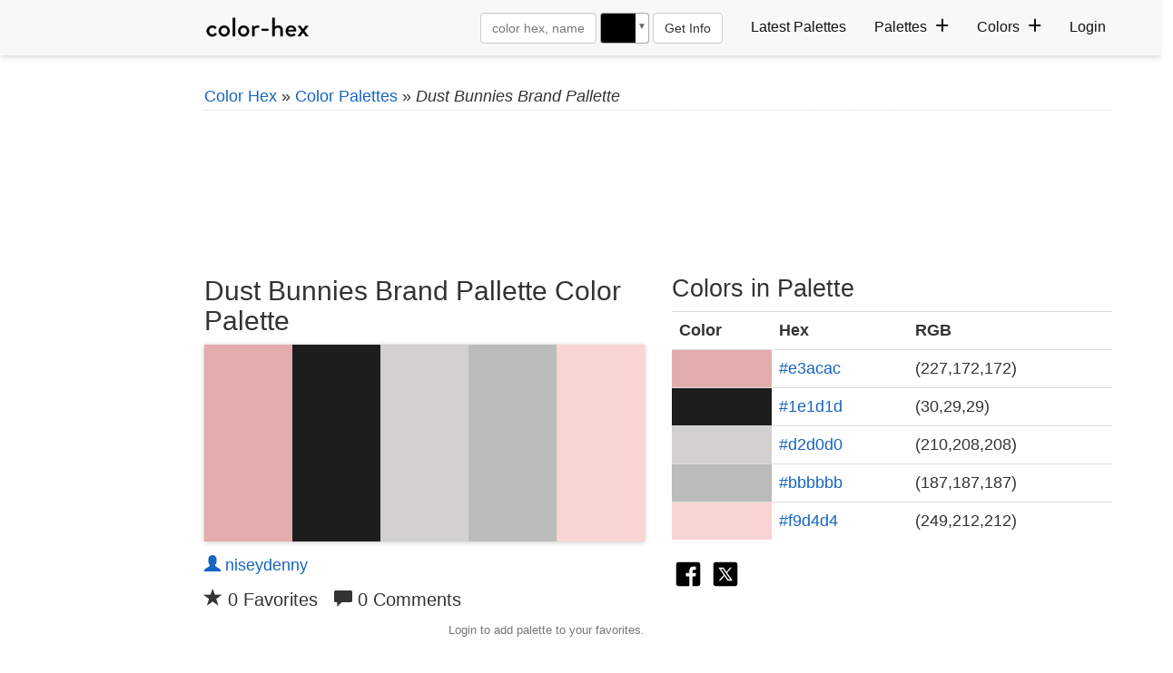

--- FILE ---
content_type: text/plain;charset=UTF-8
request_url: https://c.pub.network/v2/c
body_size: -263
content:
45feebe3-aad3-4f28-830d-37b251f98132

--- FILE ---
content_type: text/plain;charset=UTF-8
request_url: https://c.pub.network/v2/c
body_size: -112
content:
d8f8825f-f0b5-4a96-9af1-2cdd869776c6